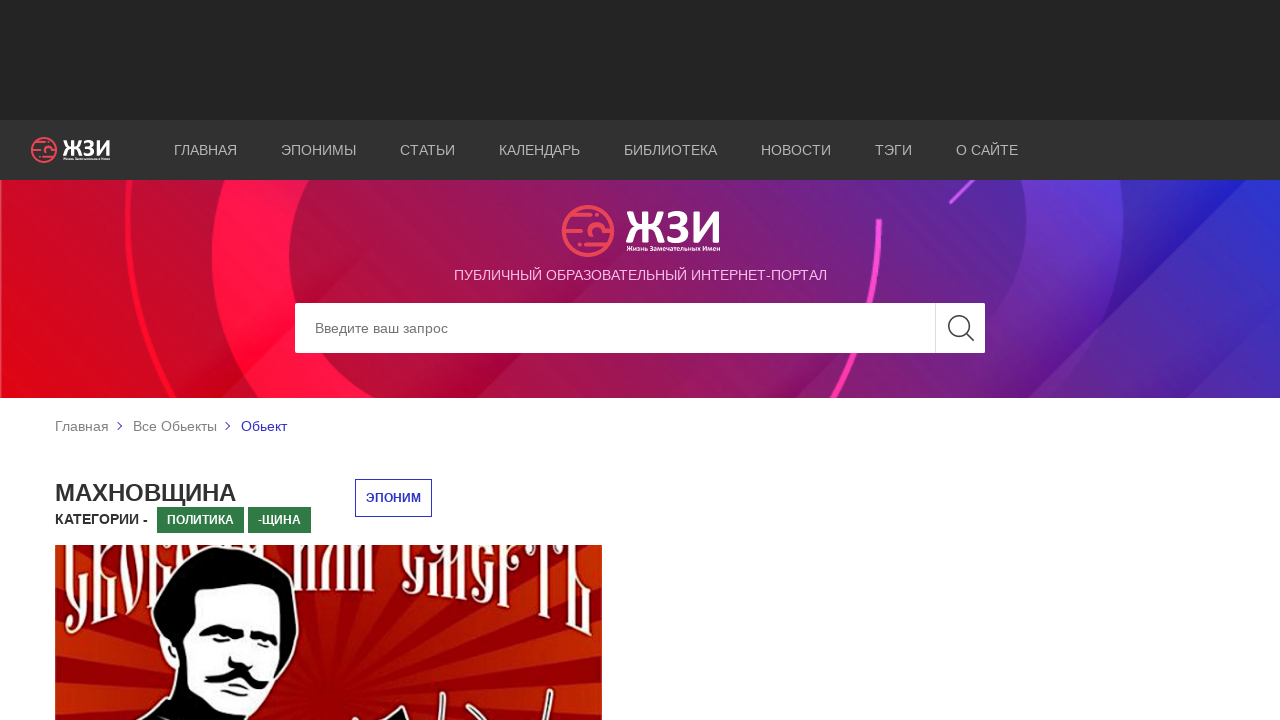

--- FILE ---
content_type: text/html; charset=utf-8
request_url: https://eponym.ru/Object/843
body_size: 4678
content:

<!DOCTYPE html>
<html lang="ru" prefix="og: http://ogp.me/ns#">
<head>
    <meta charset="utf-8">
    <title>Махновщина</title>
    <meta name="author" content="Proga Software">
    <meta name="keywords" content="Махновщина">
    <meta name="description" content="Александр Шубин. Махновское движение Анархо-крестьянское движение на юго-востоке Украины во время Гражданской войны, ...">
    <meta http-equiv="X-UA-Compatible" content="IE=edge">
    <meta name="viewport" content="width=device-width, initial-scale=1, maximum-scale=1">
    <meta property="og:site_name" content="ЖЗИ" />
    <meta property="og:title" content="Махновщина" />
    <meta property="og:type" content="thing" />
    <meta property="og:url" content="https://eponym.ru/Object/843" />
    <meta property="og:image" content="https://eponym.ru/EObjectImages/843/CCZTHWNNDK9Y2TJVR8K64W2BC.jpg" />
    <meta property="og:description" content="Александр Шубин. Махновское движение Анархо-крестьянское движение на юго-востоке Украины во время Гражданской войны, ..." />
    <!-- Chrome, Firefox OS and Opera -->
    <meta name="theme-color" content="#000">
    <meta name="msapplication-navbutton-color" content="#000">
    <!-- iOS Safari -->
    <meta name="apple-mobile-web-app-status-bar-style" content="#000">
    <meta name="yandex-verification" content="a8b000d6aaf94f10" />
    <link rel="shortcut icon" href="/images/favicon/favicon.ico" type="image/x-icon">
    <link rel="apple-touch-icon" href="/images/favicon/apple-touch-icon.png">
    <link rel="apple-touch-icon" sizes="72x72" href="/images/favicon/apple-touch-icon-72x72.png">
    <link rel="apple-touch-icon" sizes="114x114" href="/images/favicon/apple-touch-icon-114x114.png">
    <link href="/Content/main.css" rel="preload" as="style" onload="this.rel='stylesheet'"/>
<link href="/Content/easy-autocomplete.css" rel="preload" as="style" onload="this.rel='stylesheet'"/>
<link href="/Content/site.css" rel="preload" as="style" onload="this.rel='stylesheet'"/>

    <link href="https://fonts.googleapis.com/css?family=Arimo:400,700|Pacifico&display=swap&subset=cyrillic-ext" rel="prefetch" as="style">
    <link rel="stylesheet" href="/Content/select2/select2.css">
    <script async src="https://pagead2.googlesyndication.com/pagead/js/adsbygoogle.js"></script>
</head>
<body>
    <div class="wrapper">
        <header class="header header_home">
            <div class="header_top">
                <div class="container">
                    <div class="banner">
                        <!-- Реклама На верх -->
                        <ins class="adsbygoogle"
                             style="display:block; height:100px;"
                             data-ad-client="ca-pub-3123937535658485"
                             data-ad-slot="9309475669"></ins>
                        <script defer>
                            (adsbygoogle = window.adsbygoogle || []).push({});
                        </script>
                    </div>
                </div>
            </div>
            <div class="header_middle">
                <div class="container-fluid">
                    <div class="row align-items-center">
                        <div class="col-md-1 col-6">
                            <a href="/">
                                <div class="logo header_logo">
                                    <img src="/images/logo.svg" alt="Жизнь замечательных имён">
                                </div>
                            </a>
                        </div>
                        <div class="col-md-11 col-6">
                            <nav class="nav header_nav">
                                <div class="burger">
                                    <span></span>
                                    <span></span>
                                    <span></span>
                                </div>
                                <ul class="list nav_list">
                                    <li class="list_item active"><a href="/">Главная</a></li>
                                    <li class="list_item"><a href="/Eponims">Эпонимы</a></li>
                                    <li class="list_item"><a href="/Article/AllArticles">Статьи</a></li>
                                    <li class="list_item"><a href="/Calendar/AllCalendarEvents">Календарь</a></li>
                                    <li class="list_item"><a href="/library">Библиотека</a></li>
                                    <li class="list_item"><a href="/News/AllNews">Новости</a></li>
                                    <li class="list_item"><a href="/Tags/AllTags">Тэги</a></li>
                                    <li class="list_item"><a href="/AboutUs">О сайте</a></li>
                                </ul>
                            </nav>
                        </div>
                    </div>
                </div>
            </div>
<div class="header_bottom">
    <div class="bg header_bg"></div>
    <div class="fg header_fg">
        <div class="container">
            <div class="header_content">
                <div class="heading header_heading">
                    <div class="header_img">
                        <a href="/">
                            <img src="/images/logo.svg" alt="Жизнь замечательных имён">
                        </a>
                    </div>
                    <h5>публичный образовательный интернет-портал</h5>
                </div>
                <form class="form header_form" action="/Search" id="MainSearch">
                    <div class="form_set">
                        <input class="form_control" type="search" placeholder="Введите ваш запрос" aria-label="Search" id="Data" name="Data">
                        <input type="submit" value="" class="btn btn_search">
                    </div>
                </form>
            </div>
        </div>
    </div>
</div>
        </header>
        

<div class="breadcrumbs">
    <div class="container">
        <ul class="list breadcrumbs_list">
            <li class="list_item"><a href="/">Главная</a></li>
                        <li class="list_item"><a href="/Object/AllObjectsa">Все Обьекты</a></li>
                        <li class="list_item">Обьект</li>
        </ul>
    </div>
</div>

<main class="post">
    <div class="container">
        <div class="post_container">
            <div class="heading post_heading">
                <div class="row">
                    <div class="col-lg-3">
                        <h2>Махновщина</h2>
                        <label class="mrgrt5">Категории - </label>
                            <span class="sbg3"><a style="color:white; cursor:pointer; text-decoration:none;" href="/search/Cathegory/29">Политика</a></span>
                            <span class="sbg3"><a style="color:white; cursor:pointer; text-decoration:none;" href="/search/Cathegory/56">-щина</a></span>
                    </div>
                    <div class="col-lg-9">
                        <a class="rema" href="/Search/Object/843"><span class="eponbl eponblnmrgl">ЭПОНИМ</span></a>
                    </div>
                </div>
            </div>
            <div class="post_text">
                <img class="FirstImage" src="/EObjectImages/843/CCZTHWNNDK9Y2TJVR8K64W2BC.jpg" alt="Махновщина" title="Махновщина">
                <div class="Fwidth">
                    <div class="ShortDescText">
                        <hr />
<div style="border-left:2px solid #cccccc; float:right; margin-left:10px">
<div><iframe frameborder="0" height="315" src="https://www.youtube.com/embed/-bch71UMOv8" width="560"></iframe></div>

<div style="background:#f0f0f0; margin-left:10px; width:560px"><small><em>Александр Шубин. Махновское движение</em></small></div>
</div>

<p>Анархо-крестьянское движение на юго-востоке Украины во время Гражданской войны, возглавляемое <a href="/Person/737">Н. И. Махно</a>.</p>

                    </div>
                    <div class="LongDescTextViz">
                        
                    </div>
                </div>
            </div>
        </div>
<div class="social">
    <span>Поделиться информацией</span>
    
    <ul class="list social_list">
        <li class="list_item">
            <a href="mailto:?subject=Махновщина&amp;body=">
                <div class="icon icon-letter">
                    <svg class="icon-sprite">
                        <use xlink:href="/images/icons/symbol-defs.svg#icon-letter"></use>
                    </svg>
                </div>
            </a>
        </li>
        <li class="list_item">
            <div class="ya-share2" data-services="vkontakte,facebook,odnoklassniki,twitter,whatsapp,telegram" data-title="Махновщина" data-description="" data-url="https://eponym.ru/Object/843" data-image="https://eponym.ru/EObjectImages/843/CCZTHWNNDK9Y2TJVR8K64W2BC.jpg">
            </div>
        </li>
    </ul>
</div>
<script src="https://yastatic.net/es5-shims/0.0.2/es5-shims.min.js" defer></script>
<script src="https://yastatic.net/share2/share.js" defer></script>
    </div>
</main>

        <footer class="footer">
            <div class="container-fluid">
                <div class="footer_container">
                    <div class="row align-items-center">
                        <div class="col-lg-1 col-12">
                            <a href="/">
                                <div class="logo footer_logo">
                                    <img src="/images/footer_logo.svg" alt="Жизнь замечательных имен">
                                </div>
                            </a>
                        </div>
                        <div class="col-lg-8 col-12">
                            <nav class="nav footer_nav">
                                <ul class="list nav_list">
                                    <li class="list_item active"><a href="/">Главная</a></li>
                                    <li class="list_item"><a href="/Eponims">Эпонимы</a></li>
                                    <li class="list_item"><a href="/Article/AllArticles">Статьи</a></li>
                                    <li class="list_item"><a href="/Calendar/AllCalendarEvents">Календарь</a></li>
                                    <li class="list_item"><a href="/library">Библиотека</a></li>
                                    <li class="list_item"><a href="/News/AllNews">Новости</a></li>
                                    <li class="list_item"><a href="/AboutUs">О сайте</a></li>
                                </ul>
                            </nav>
                        </div>
                        <div class="col-lg-3 col-12">
                            <div class="copy">
                                <p>&copy; 2001-2026 ЖЗИ. All rights reserved </p>
                            </div>
                        </div>
                    </div>
                </div>
            </div>
            <div class="button_up">
                <span>наверх</span>
            </div>
        </footer>
    </div>
    <script type="text/javascript" src="/Scripts/jQuery-2.1.4.min.js"></script>
    <script type="text/javascript" src="/Scripts/jquery.easy-autocomplete.min.js"></script>
    <script src="/Scripts/img_box.min.js"></script>
    <script type="text/javascript" src="/Scripts/Global.js"></script>
    <script type="text/javascript" src="/Scripts/scripts.min.js"></script>
    <script type="text/javascript" src="/Scripts/common.js" async></script>
    <script type="text/javascript" src="/Scripts/LocalGlobalScript.js" defer></script>
    
    <script async src="/Scripts/OutObject.js" type="text/javascript"></script>
    <script type="application/ld+json">
        {
        "@context": "http://schema.org",
        "@type": "Thing",
        "url": "https://eponym.ru/Object/843",
        "name": "Махновщина",
        "subjectOf": {
        "@type": "Object",
        "name": "Махновщина(&lt;hr /&gt;
&lt;div style=&quot;border-left:2px solid #cccccc; float:right; margin-left:10px&quot;&gt;
&lt;div&gt;&lt;iframe frameborder=&quot;0&quot; height=&quot;315&quot; src=&quot;https://www.youtube.com/embed/-bch71UMOv8&quot; width=&quot;560&quot;&gt;&lt;/iframe&gt;&lt;/div&gt;

&lt;div style=&quot;background:#f0f0f0; margin-left:10px; width:560px&quot;&gt;&lt;small&gt;&lt;em&gt;Александр Шубин. Махновское движение&lt;/em&gt;&lt;/small&gt;&lt;/div&gt;
&lt;/div&gt;

&lt;p&gt;Анархо-крестьянское движение на юго-востоке Украины во время Гражданской войны, возглавляемое &lt;a href=&quot;/Person/737&quot;&gt;Н. И. Махно&lt;/a&gt;.&lt;/p&gt;
)"
        },
        "image":[
        "https://eponym.ru/EObjectImages/843/CCZTHWNNDK9Y2TJVR8K64W2BC.jpg"
        ]
        }
    </script>


    <script async src="https://www.googletagmanager.com/gtag/js?id=UA-147625920-2"></script>
    <script async>
        window.dataLayer = window.dataLayer || [];
        function gtag() { dataLayer.push(arguments); }
        gtag('js', new Date());

        gtag('config', 'UA-147625920-2');
    </script>
    <!-- Yandex.Metrika counter -->
    <script type="text/javascript" async>
        (function (m, e, t, r, i, k, a) {
            m[i] = m[i] || function () { (m[i].a = m[i].a || []).push(arguments) };
            m[i].l = 1 * new Date(); k = e.createElement(t), a = e.getElementsByTagName(t)[0], k.async = 1, k.src = r, a.parentNode.insertBefore(k, a)
        })
            (window, document, "script", "https://mc.yandex.ru/metrika/tag.js", "ym");

        ym(55506877, "init", {
            clickmap: true,
            trackLinks: true,
            accurateTrackBounce: true,
            webvisor: true
        });
    </script>
    <script async type="text/javascript" src="/Scripts/WbWorker.min.js"></script>
    <noscript><div><img src="https://mc.yandex.ru/watch/55506877" style="position:absolute; left:-9999px;" alt="" /></div></noscript>
    <!-- /Yandex.Metrika counter -->
</body>
</html>


--- FILE ---
content_type: text/html; charset=utf-8
request_url: https://www.google.com/recaptcha/api2/aframe
body_size: 267
content:
<!DOCTYPE HTML><html><head><meta http-equiv="content-type" content="text/html; charset=UTF-8"></head><body><script nonce="yKe7q0HjCe26azjD0quVgA">/** Anti-fraud and anti-abuse applications only. See google.com/recaptcha */ try{var clients={'sodar':'https://pagead2.googlesyndication.com/pagead/sodar?'};window.addEventListener("message",function(a){try{if(a.source===window.parent){var b=JSON.parse(a.data);var c=clients[b['id']];if(c){var d=document.createElement('img');d.src=c+b['params']+'&rc='+(localStorage.getItem("rc::a")?sessionStorage.getItem("rc::b"):"");window.document.body.appendChild(d);sessionStorage.setItem("rc::e",parseInt(sessionStorage.getItem("rc::e")||0)+1);localStorage.setItem("rc::h",'1769010536688');}}}catch(b){}});window.parent.postMessage("_grecaptcha_ready", "*");}catch(b){}</script></body></html>

--- FILE ---
content_type: application/javascript
request_url: https://eponym.ru/Scripts/img_box.min.js
body_size: 1009
content:
function img_box(n){var u=typeof n=="string"?n:n.src;vopa_img_box=0;var i=window.innerHeight,o=window.innerWidth,t,f,e,r=new Image;r.src=u;r.onload=function(){t=r.height;wimg_img_box=r.width;idpopup_img_box.innerHTML='<h5 style="color:white">Нажмите чтобы закрыть<h5>';idpopup_img_box.innerHTML+="<img src="+u+">";idpopup_img_box.innerHTML+='<h5 style="color:white">'+n.alt+"<h5>";wimg_img_box>o?idpopup_img_box.getElementsByTagName("img")[0].style.width="90%":t>i&&(idpopup_img_box.getElementsByTagName("img")[0].style.height="90%",t=i*90/100);t<i?(f=i/2-t/2,idpopup_img_box.style.paddingTop=f+"px"):idpopup_img_box.style.paddingTop="0px";allow_hide_scroll_img_box=="yes"&&(document.body.style.overflow="hidden");idpopup_img_box.style.display="block"};use_fade_inout_img_box=="yes"?e=setInterval(function(){vopa_img_box<=1.1?(idpopup_img_box.style.opacity=vopa_img_box,vopa_img_box+=speed_img_box):(idpopup_img_box.style.opacity=1,clearInterval(e))},10):idpopup_img_box.style.opacity=1;idpopup_img_box.onclick=function(){if(use_fade_inout_img_box=="yes")var n=setInterval(function(){vopa_img_box>=0?(idpopup_img_box.style.opacity=vopa_img_box,vopa_img_box-=speed_img_box):(idpopup_img_box.style.opacity=0,clearInterval(n),idpopup_img_box.style.display="none",idpopup_img_box.innerHTML="",document.body.style.overflow="visible",vopa_img_box=0)},10);else idpopup_img_box.style.opacity=0,idpopup_img_box.style.display="none",idpopup_img_box.innerHTML="",document.body.style.overflow="visible"}}var bg_color_img_box="rgba(0,0,0,0.9)",allow_hide_scroll_img_box="yes",use_fade_inout_img_box="yes",speed_img_box=.08,z_index_dv_img_box=999,vopa_img_box,idpopup_img_box;window.onload=function(){var n=document.createElement("div");n.id="img_box";document.getElementsByTagName("body")[0].appendChild(n);idpopup_img_box=document.getElementById("img_box");idpopup_img_box.style.top=0;idpopup_img_box.style.left=0;idpopup_img_box.style.opacity=0;idpopup_img_box.style.width="100%";idpopup_img_box.style.height="100%";idpopup_img_box.style.display="none";idpopup_img_box.style.position="fixed";idpopup_img_box.style.cursor="pointer";idpopup_img_box.style.textAlign="center";idpopup_img_box.style.zIndex=z_index_dv_img_box;idpopup_img_box.style.backgroundColor=bg_color_img_box};